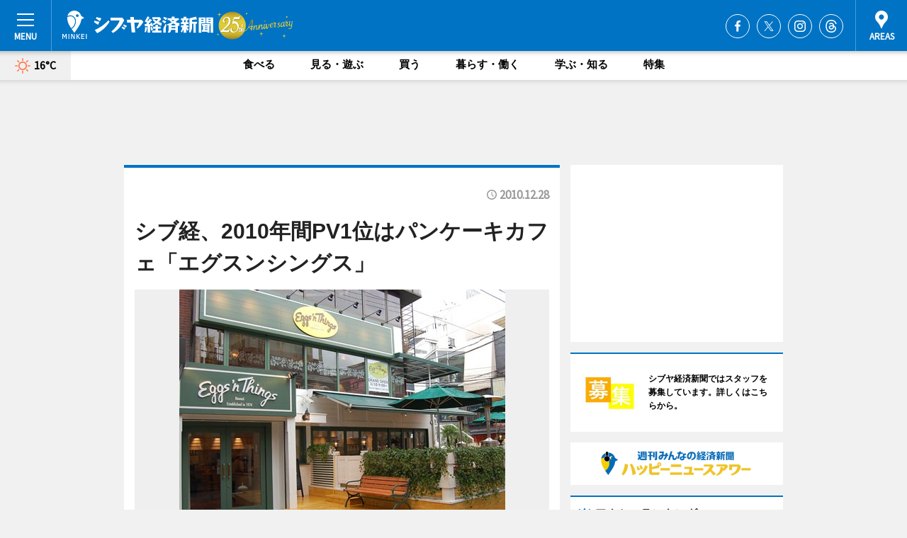

--- FILE ---
content_type: text/html; charset=utf-8
request_url: https://www.google.com/recaptcha/api2/aframe
body_size: 259
content:
<!DOCTYPE HTML><html><head><meta http-equiv="content-type" content="text/html; charset=UTF-8"></head><body><script nonce="Wt1uA6g25HMTqDBTDL7MqA">/** Anti-fraud and anti-abuse applications only. See google.com/recaptcha */ try{var clients={'sodar':'https://pagead2.googlesyndication.com/pagead/sodar?'};window.addEventListener("message",function(a){try{if(a.source===window.parent){var b=JSON.parse(a.data);var c=clients[b['id']];if(c){var d=document.createElement('img');d.src=c+b['params']+'&rc='+(localStorage.getItem("rc::a")?sessionStorage.getItem("rc::b"):"");window.document.body.appendChild(d);sessionStorage.setItem("rc::e",parseInt(sessionStorage.getItem("rc::e")||0)+1);localStorage.setItem("rc::h",'1768522381456');}}}catch(b){}});window.parent.postMessage("_grecaptcha_ready", "*");}catch(b){}</script></body></html>

--- FILE ---
content_type: application/javascript; charset=utf-8
request_url: https://fundingchoicesmessages.google.com/f/AGSKWxU18qVpxod5B3XguY8n4fOAk7ed5yZJTWahFV0QjTxc-0Wsucy1rC9ftC1ESKPRYGzZ9sJq62zl7gLsXYgnSz8PSUU4bwrp5wCFQAalewzhacVKWaOALXmbR8vLyDLLNOXXkSwVAB9EQz7PGaXp4T9OUdyWmNITHAp4RT0FAh_cNfWQkbD5BZuKYLrJ/_/ad728s./adsense5..com/gads//300x250advert._ad_tall.
body_size: -1292
content:
window['964687c9-d8ff-4826-81d6-5160e221935e'] = true;